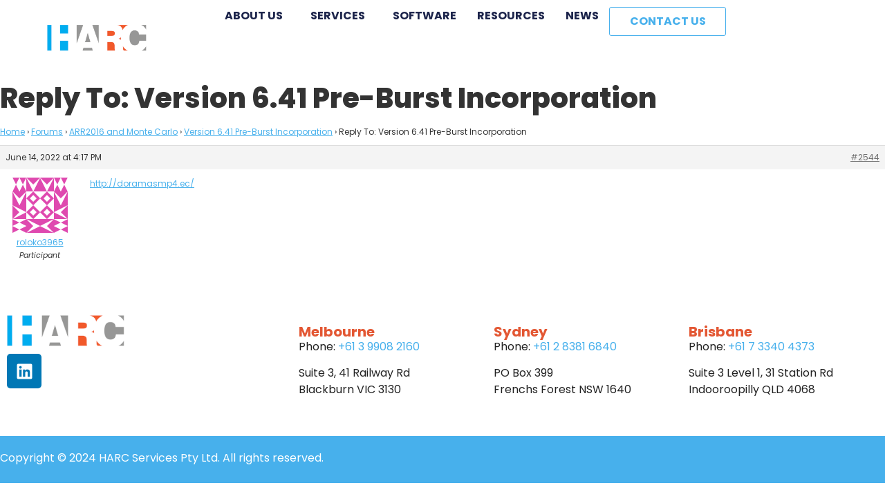

--- FILE ---
content_type: text/html; charset=UTF-8
request_url: https://harc.com.au/forums/reply/2544/
body_size: 13612
content:
<!doctype html>
<html lang="en-AU">
<head>
	<meta charset="UTF-8">
	<meta name="viewport" content="width=device-width, initial-scale=1">
	<link rel="profile" href="https://gmpg.org/xfn/11">
	<script data-cfasync="false" data-no-defer="1" data-no-minify="1" data-no-optimize="1">var ewww_webp_supported=!1;function check_webp_feature(A,e){var w;e=void 0!==e?e:function(){},ewww_webp_supported?e(ewww_webp_supported):((w=new Image).onload=function(){ewww_webp_supported=0<w.width&&0<w.height,e&&e(ewww_webp_supported)},w.onerror=function(){e&&e(!1)},w.src="data:image/webp;base64,"+{alpha:"UklGRkoAAABXRUJQVlA4WAoAAAAQAAAAAAAAAAAAQUxQSAwAAAARBxAR/Q9ERP8DAABWUDggGAAAABQBAJ0BKgEAAQAAAP4AAA3AAP7mtQAAAA=="}[A])}check_webp_feature("alpha");</script><script data-cfasync="false" data-no-defer="1" data-no-minify="1" data-no-optimize="1">var Arrive=function(c,w){"use strict";if(c.MutationObserver&&"undefined"!=typeof HTMLElement){var r,a=0,u=(r=HTMLElement.prototype.matches||HTMLElement.prototype.webkitMatchesSelector||HTMLElement.prototype.mozMatchesSelector||HTMLElement.prototype.msMatchesSelector,{matchesSelector:function(e,t){return e instanceof HTMLElement&&r.call(e,t)},addMethod:function(e,t,r){var a=e[t];e[t]=function(){return r.length==arguments.length?r.apply(this,arguments):"function"==typeof a?a.apply(this,arguments):void 0}},callCallbacks:function(e,t){t&&t.options.onceOnly&&1==t.firedElems.length&&(e=[e[0]]);for(var r,a=0;r=e[a];a++)r&&r.callback&&r.callback.call(r.elem,r.elem);t&&t.options.onceOnly&&1==t.firedElems.length&&t.me.unbindEventWithSelectorAndCallback.call(t.target,t.selector,t.callback)},checkChildNodesRecursively:function(e,t,r,a){for(var i,n=0;i=e[n];n++)r(i,t,a)&&a.push({callback:t.callback,elem:i}),0<i.childNodes.length&&u.checkChildNodesRecursively(i.childNodes,t,r,a)},mergeArrays:function(e,t){var r,a={};for(r in e)e.hasOwnProperty(r)&&(a[r]=e[r]);for(r in t)t.hasOwnProperty(r)&&(a[r]=t[r]);return a},toElementsArray:function(e){return e=void 0!==e&&("number"!=typeof e.length||e===c)?[e]:e}}),e=(l.prototype.addEvent=function(e,t,r,a){a={target:e,selector:t,options:r,callback:a,firedElems:[]};return this._beforeAdding&&this._beforeAdding(a),this._eventsBucket.push(a),a},l.prototype.removeEvent=function(e){for(var t,r=this._eventsBucket.length-1;t=this._eventsBucket[r];r--)e(t)&&(this._beforeRemoving&&this._beforeRemoving(t),(t=this._eventsBucket.splice(r,1))&&t.length&&(t[0].callback=null))},l.prototype.beforeAdding=function(e){this._beforeAdding=e},l.prototype.beforeRemoving=function(e){this._beforeRemoving=e},l),t=function(i,n){var o=new e,l=this,s={fireOnAttributesModification:!1};return o.beforeAdding(function(t){var e=t.target;e!==c.document&&e!==c||(e=document.getElementsByTagName("html")[0]);var r=new MutationObserver(function(e){n.call(this,e,t)}),a=i(t.options);r.observe(e,a),t.observer=r,t.me=l}),o.beforeRemoving(function(e){e.observer.disconnect()}),this.bindEvent=function(e,t,r){t=u.mergeArrays(s,t);for(var a=u.toElementsArray(this),i=0;i<a.length;i++)o.addEvent(a[i],e,t,r)},this.unbindEvent=function(){var r=u.toElementsArray(this);o.removeEvent(function(e){for(var t=0;t<r.length;t++)if(this===w||e.target===r[t])return!0;return!1})},this.unbindEventWithSelectorOrCallback=function(r){var a=u.toElementsArray(this),i=r,e="function"==typeof r?function(e){for(var t=0;t<a.length;t++)if((this===w||e.target===a[t])&&e.callback===i)return!0;return!1}:function(e){for(var t=0;t<a.length;t++)if((this===w||e.target===a[t])&&e.selector===r)return!0;return!1};o.removeEvent(e)},this.unbindEventWithSelectorAndCallback=function(r,a){var i=u.toElementsArray(this);o.removeEvent(function(e){for(var t=0;t<i.length;t++)if((this===w||e.target===i[t])&&e.selector===r&&e.callback===a)return!0;return!1})},this},i=new function(){var s={fireOnAttributesModification:!1,onceOnly:!1,existing:!1};function n(e,t,r){return!(!u.matchesSelector(e,t.selector)||(e._id===w&&(e._id=a++),-1!=t.firedElems.indexOf(e._id)))&&(t.firedElems.push(e._id),!0)}var c=(i=new t(function(e){var t={attributes:!1,childList:!0,subtree:!0};return e.fireOnAttributesModification&&(t.attributes=!0),t},function(e,i){e.forEach(function(e){var t=e.addedNodes,r=e.target,a=[];null!==t&&0<t.length?u.checkChildNodesRecursively(t,i,n,a):"attributes"===e.type&&n(r,i)&&a.push({callback:i.callback,elem:r}),u.callCallbacks(a,i)})})).bindEvent;return i.bindEvent=function(e,t,r){t=void 0===r?(r=t,s):u.mergeArrays(s,t);var a=u.toElementsArray(this);if(t.existing){for(var i=[],n=0;n<a.length;n++)for(var o=a[n].querySelectorAll(e),l=0;l<o.length;l++)i.push({callback:r,elem:o[l]});if(t.onceOnly&&i.length)return r.call(i[0].elem,i[0].elem);setTimeout(u.callCallbacks,1,i)}c.call(this,e,t,r)},i},o=new function(){var a={};function i(e,t){return u.matchesSelector(e,t.selector)}var n=(o=new t(function(){return{childList:!0,subtree:!0}},function(e,r){e.forEach(function(e){var t=e.removedNodes,e=[];null!==t&&0<t.length&&u.checkChildNodesRecursively(t,r,i,e),u.callCallbacks(e,r)})})).bindEvent;return o.bindEvent=function(e,t,r){t=void 0===r?(r=t,a):u.mergeArrays(a,t),n.call(this,e,t,r)},o};d(HTMLElement.prototype),d(NodeList.prototype),d(HTMLCollection.prototype),d(HTMLDocument.prototype),d(Window.prototype);var n={};return s(i,n,"unbindAllArrive"),s(o,n,"unbindAllLeave"),n}function l(){this._eventsBucket=[],this._beforeAdding=null,this._beforeRemoving=null}function s(e,t,r){u.addMethod(t,r,e.unbindEvent),u.addMethod(t,r,e.unbindEventWithSelectorOrCallback),u.addMethod(t,r,e.unbindEventWithSelectorAndCallback)}function d(e){e.arrive=i.bindEvent,s(i,e,"unbindArrive"),e.leave=o.bindEvent,s(o,e,"unbindLeave")}}(window,void 0),ewww_webp_supported=!1;function check_webp_feature(e,t){var r;ewww_webp_supported?t(ewww_webp_supported):((r=new Image).onload=function(){ewww_webp_supported=0<r.width&&0<r.height,t(ewww_webp_supported)},r.onerror=function(){t(!1)},r.src="data:image/webp;base64,"+{alpha:"UklGRkoAAABXRUJQVlA4WAoAAAAQAAAAAAAAAAAAQUxQSAwAAAARBxAR/Q9ERP8DAABWUDggGAAAABQBAJ0BKgEAAQAAAP4AAA3AAP7mtQAAAA==",animation:"UklGRlIAAABXRUJQVlA4WAoAAAASAAAAAAAAAAAAQU5JTQYAAAD/////AABBTk1GJgAAAAAAAAAAAAAAAAAAAGQAAABWUDhMDQAAAC8AAAAQBxAREYiI/gcA"}[e])}function ewwwLoadImages(e){if(e){for(var t=document.querySelectorAll(".batch-image img, .image-wrapper a, .ngg-pro-masonry-item a, .ngg-galleria-offscreen-seo-wrapper a"),r=0,a=t.length;r<a;r++)ewwwAttr(t[r],"data-src",t[r].getAttribute("data-webp")),ewwwAttr(t[r],"data-thumbnail",t[r].getAttribute("data-webp-thumbnail"));for(var i=document.querySelectorAll("div.woocommerce-product-gallery__image"),r=0,a=i.length;r<a;r++)ewwwAttr(i[r],"data-thumb",i[r].getAttribute("data-webp-thumb"))}for(var n=document.querySelectorAll("video"),r=0,a=n.length;r<a;r++)ewwwAttr(n[r],"poster",e?n[r].getAttribute("data-poster-webp"):n[r].getAttribute("data-poster-image"));for(var o,l=document.querySelectorAll("img.ewww_webp_lazy_load"),r=0,a=l.length;r<a;r++)e&&(ewwwAttr(l[r],"data-lazy-srcset",l[r].getAttribute("data-lazy-srcset-webp")),ewwwAttr(l[r],"data-srcset",l[r].getAttribute("data-srcset-webp")),ewwwAttr(l[r],"data-lazy-src",l[r].getAttribute("data-lazy-src-webp")),ewwwAttr(l[r],"data-src",l[r].getAttribute("data-src-webp")),ewwwAttr(l[r],"data-orig-file",l[r].getAttribute("data-webp-orig-file")),ewwwAttr(l[r],"data-medium-file",l[r].getAttribute("data-webp-medium-file")),ewwwAttr(l[r],"data-large-file",l[r].getAttribute("data-webp-large-file")),null!=(o=l[r].getAttribute("srcset"))&&!1!==o&&o.includes("R0lGOD")&&ewwwAttr(l[r],"src",l[r].getAttribute("data-lazy-src-webp"))),l[r].className=l[r].className.replace(/\bewww_webp_lazy_load\b/,"");for(var s=document.querySelectorAll(".ewww_webp"),r=0,a=s.length;r<a;r++)e?(ewwwAttr(s[r],"srcset",s[r].getAttribute("data-srcset-webp")),ewwwAttr(s[r],"src",s[r].getAttribute("data-src-webp")),ewwwAttr(s[r],"data-orig-file",s[r].getAttribute("data-webp-orig-file")),ewwwAttr(s[r],"data-medium-file",s[r].getAttribute("data-webp-medium-file")),ewwwAttr(s[r],"data-large-file",s[r].getAttribute("data-webp-large-file")),ewwwAttr(s[r],"data-large_image",s[r].getAttribute("data-webp-large_image")),ewwwAttr(s[r],"data-src",s[r].getAttribute("data-webp-src"))):(ewwwAttr(s[r],"srcset",s[r].getAttribute("data-srcset-img")),ewwwAttr(s[r],"src",s[r].getAttribute("data-src-img"))),s[r].className=s[r].className.replace(/\bewww_webp\b/,"ewww_webp_loaded");window.jQuery&&jQuery.fn.isotope&&jQuery.fn.imagesLoaded&&(jQuery(".fusion-posts-container-infinite").imagesLoaded(function(){jQuery(".fusion-posts-container-infinite").hasClass("isotope")&&jQuery(".fusion-posts-container-infinite").isotope()}),jQuery(".fusion-portfolio:not(.fusion-recent-works) .fusion-portfolio-wrapper").imagesLoaded(function(){jQuery(".fusion-portfolio:not(.fusion-recent-works) .fusion-portfolio-wrapper").isotope()}))}function ewwwWebPInit(e){ewwwLoadImages(e),ewwwNggLoadGalleries(e),document.arrive(".ewww_webp",function(){ewwwLoadImages(e)}),document.arrive(".ewww_webp_lazy_load",function(){ewwwLoadImages(e)}),document.arrive("videos",function(){ewwwLoadImages(e)}),"loading"==document.readyState?document.addEventListener("DOMContentLoaded",ewwwJSONParserInit):("undefined"!=typeof galleries&&ewwwNggParseGalleries(e),ewwwWooParseVariations(e))}function ewwwAttr(e,t,r){null!=r&&!1!==r&&e.setAttribute(t,r)}function ewwwJSONParserInit(){"undefined"!=typeof galleries&&check_webp_feature("alpha",ewwwNggParseGalleries),check_webp_feature("alpha",ewwwWooParseVariations)}function ewwwWooParseVariations(e){if(e)for(var t=document.querySelectorAll("form.variations_form"),r=0,a=t.length;r<a;r++){var i=t[r].getAttribute("data-product_variations"),n=!1;try{for(var o in i=JSON.parse(i))void 0!==i[o]&&void 0!==i[o].image&&(void 0!==i[o].image.src_webp&&(i[o].image.src=i[o].image.src_webp,n=!0),void 0!==i[o].image.srcset_webp&&(i[o].image.srcset=i[o].image.srcset_webp,n=!0),void 0!==i[o].image.full_src_webp&&(i[o].image.full_src=i[o].image.full_src_webp,n=!0),void 0!==i[o].image.gallery_thumbnail_src_webp&&(i[o].image.gallery_thumbnail_src=i[o].image.gallery_thumbnail_src_webp,n=!0),void 0!==i[o].image.thumb_src_webp&&(i[o].image.thumb_src=i[o].image.thumb_src_webp,n=!0));n&&ewwwAttr(t[r],"data-product_variations",JSON.stringify(i))}catch(e){}}}function ewwwNggParseGalleries(e){if(e)for(var t in galleries){var r=galleries[t];galleries[t].images_list=ewwwNggParseImageList(r.images_list)}}function ewwwNggLoadGalleries(e){e&&document.addEventListener("ngg.galleria.themeadded",function(e,t){window.ngg_galleria._create_backup=window.ngg_galleria.create,window.ngg_galleria.create=function(e,t){var r=$(e).data("id");return galleries["gallery_"+r].images_list=ewwwNggParseImageList(galleries["gallery_"+r].images_list),window.ngg_galleria._create_backup(e,t)}})}function ewwwNggParseImageList(e){for(var t in e){var r=e[t];if(void 0!==r["image-webp"]&&(e[t].image=r["image-webp"],delete e[t]["image-webp"]),void 0!==r["thumb-webp"]&&(e[t].thumb=r["thumb-webp"],delete e[t]["thumb-webp"]),void 0!==r.full_image_webp&&(e[t].full_image=r.full_image_webp,delete e[t].full_image_webp),void 0!==r.srcsets)for(var a in r.srcsets)nggSrcset=r.srcsets[a],void 0!==r.srcsets[a+"-webp"]&&(e[t].srcsets[a]=r.srcsets[a+"-webp"],delete e[t].srcsets[a+"-webp"]);if(void 0!==r.full_srcsets)for(var i in r.full_srcsets)nggFSrcset=r.full_srcsets[i],void 0!==r.full_srcsets[i+"-webp"]&&(e[t].full_srcsets[i]=r.full_srcsets[i+"-webp"],delete e[t].full_srcsets[i+"-webp"])}return e}check_webp_feature("alpha",ewwwWebPInit);</script><title>HARC</title>
<meta name='robots' content='max-image-preview:large' />
	<style>img:is([sizes="auto" i], [sizes^="auto," i]) { contain-intrinsic-size: 3000px 1500px }</style>
	<link rel="alternate" type="application/rss+xml" title="HARC &raquo; Feed" href="https://harc.com.au/feed/" />
<link rel="alternate" type="application/rss+xml" title="HARC &raquo; Comments Feed" href="https://harc.com.au/comments/feed/" />
<link rel='stylesheet' id='acy_front_messages_css-css' href='https://harc.com.au/wp-content/plugins/acymailing/media/css/front/messages.min.css?v=1765081058' media='all' />
<link rel='stylesheet' id='wp-block-library-css' href='https://harc.com.au/wp-includes/css/dist/block-library/style.min.css' media='all' />
<style id='global-styles-inline-css'>
:root{--wp--preset--aspect-ratio--square: 1;--wp--preset--aspect-ratio--4-3: 4/3;--wp--preset--aspect-ratio--3-4: 3/4;--wp--preset--aspect-ratio--3-2: 3/2;--wp--preset--aspect-ratio--2-3: 2/3;--wp--preset--aspect-ratio--16-9: 16/9;--wp--preset--aspect-ratio--9-16: 9/16;--wp--preset--color--black: #000000;--wp--preset--color--cyan-bluish-gray: #abb8c3;--wp--preset--color--white: #ffffff;--wp--preset--color--pale-pink: #f78da7;--wp--preset--color--vivid-red: #cf2e2e;--wp--preset--color--luminous-vivid-orange: #ff6900;--wp--preset--color--luminous-vivid-amber: #fcb900;--wp--preset--color--light-green-cyan: #7bdcb5;--wp--preset--color--vivid-green-cyan: #00d084;--wp--preset--color--pale-cyan-blue: #8ed1fc;--wp--preset--color--vivid-cyan-blue: #0693e3;--wp--preset--color--vivid-purple: #9b51e0;--wp--preset--gradient--vivid-cyan-blue-to-vivid-purple: linear-gradient(135deg,rgba(6,147,227,1) 0%,rgb(155,81,224) 100%);--wp--preset--gradient--light-green-cyan-to-vivid-green-cyan: linear-gradient(135deg,rgb(122,220,180) 0%,rgb(0,208,130) 100%);--wp--preset--gradient--luminous-vivid-amber-to-luminous-vivid-orange: linear-gradient(135deg,rgba(252,185,0,1) 0%,rgba(255,105,0,1) 100%);--wp--preset--gradient--luminous-vivid-orange-to-vivid-red: linear-gradient(135deg,rgba(255,105,0,1) 0%,rgb(207,46,46) 100%);--wp--preset--gradient--very-light-gray-to-cyan-bluish-gray: linear-gradient(135deg,rgb(238,238,238) 0%,rgb(169,184,195) 100%);--wp--preset--gradient--cool-to-warm-spectrum: linear-gradient(135deg,rgb(74,234,220) 0%,rgb(151,120,209) 20%,rgb(207,42,186) 40%,rgb(238,44,130) 60%,rgb(251,105,98) 80%,rgb(254,248,76) 100%);--wp--preset--gradient--blush-light-purple: linear-gradient(135deg,rgb(255,206,236) 0%,rgb(152,150,240) 100%);--wp--preset--gradient--blush-bordeaux: linear-gradient(135deg,rgb(254,205,165) 0%,rgb(254,45,45) 50%,rgb(107,0,62) 100%);--wp--preset--gradient--luminous-dusk: linear-gradient(135deg,rgb(255,203,112) 0%,rgb(199,81,192) 50%,rgb(65,88,208) 100%);--wp--preset--gradient--pale-ocean: linear-gradient(135deg,rgb(255,245,203) 0%,rgb(182,227,212) 50%,rgb(51,167,181) 100%);--wp--preset--gradient--electric-grass: linear-gradient(135deg,rgb(202,248,128) 0%,rgb(113,206,126) 100%);--wp--preset--gradient--midnight: linear-gradient(135deg,rgb(2,3,129) 0%,rgb(40,116,252) 100%);--wp--preset--font-size--small: 13px;--wp--preset--font-size--medium: 20px;--wp--preset--font-size--large: 36px;--wp--preset--font-size--x-large: 42px;--wp--preset--spacing--20: 0.44rem;--wp--preset--spacing--30: 0.67rem;--wp--preset--spacing--40: 1rem;--wp--preset--spacing--50: 1.5rem;--wp--preset--spacing--60: 2.25rem;--wp--preset--spacing--70: 3.38rem;--wp--preset--spacing--80: 5.06rem;--wp--preset--shadow--natural: 6px 6px 9px rgba(0, 0, 0, 0.2);--wp--preset--shadow--deep: 12px 12px 50px rgba(0, 0, 0, 0.4);--wp--preset--shadow--sharp: 6px 6px 0px rgba(0, 0, 0, 0.2);--wp--preset--shadow--outlined: 6px 6px 0px -3px rgba(255, 255, 255, 1), 6px 6px rgba(0, 0, 0, 1);--wp--preset--shadow--crisp: 6px 6px 0px rgba(0, 0, 0, 1);}:root { --wp--style--global--content-size: 800px;--wp--style--global--wide-size: 1200px; }:where(body) { margin: 0; }.wp-site-blocks > .alignleft { float: left; margin-right: 2em; }.wp-site-blocks > .alignright { float: right; margin-left: 2em; }.wp-site-blocks > .aligncenter { justify-content: center; margin-left: auto; margin-right: auto; }:where(.wp-site-blocks) > * { margin-block-start: 24px; margin-block-end: 0; }:where(.wp-site-blocks) > :first-child { margin-block-start: 0; }:where(.wp-site-blocks) > :last-child { margin-block-end: 0; }:root { --wp--style--block-gap: 24px; }:root :where(.is-layout-flow) > :first-child{margin-block-start: 0;}:root :where(.is-layout-flow) > :last-child{margin-block-end: 0;}:root :where(.is-layout-flow) > *{margin-block-start: 24px;margin-block-end: 0;}:root :where(.is-layout-constrained) > :first-child{margin-block-start: 0;}:root :where(.is-layout-constrained) > :last-child{margin-block-end: 0;}:root :where(.is-layout-constrained) > *{margin-block-start: 24px;margin-block-end: 0;}:root :where(.is-layout-flex){gap: 24px;}:root :where(.is-layout-grid){gap: 24px;}.is-layout-flow > .alignleft{float: left;margin-inline-start: 0;margin-inline-end: 2em;}.is-layout-flow > .alignright{float: right;margin-inline-start: 2em;margin-inline-end: 0;}.is-layout-flow > .aligncenter{margin-left: auto !important;margin-right: auto !important;}.is-layout-constrained > .alignleft{float: left;margin-inline-start: 0;margin-inline-end: 2em;}.is-layout-constrained > .alignright{float: right;margin-inline-start: 2em;margin-inline-end: 0;}.is-layout-constrained > .aligncenter{margin-left: auto !important;margin-right: auto !important;}.is-layout-constrained > :where(:not(.alignleft):not(.alignright):not(.alignfull)){max-width: var(--wp--style--global--content-size);margin-left: auto !important;margin-right: auto !important;}.is-layout-constrained > .alignwide{max-width: var(--wp--style--global--wide-size);}body .is-layout-flex{display: flex;}.is-layout-flex{flex-wrap: wrap;align-items: center;}.is-layout-flex > :is(*, div){margin: 0;}body .is-layout-grid{display: grid;}.is-layout-grid > :is(*, div){margin: 0;}body{padding-top: 0px;padding-right: 0px;padding-bottom: 0px;padding-left: 0px;}a:where(:not(.wp-element-button)){text-decoration: underline;}:root :where(.wp-element-button, .wp-block-button__link){background-color: #32373c;border-width: 0;color: #fff;font-family: inherit;font-size: inherit;line-height: inherit;padding: calc(0.667em + 2px) calc(1.333em + 2px);text-decoration: none;}.has-black-color{color: var(--wp--preset--color--black) !important;}.has-cyan-bluish-gray-color{color: var(--wp--preset--color--cyan-bluish-gray) !important;}.has-white-color{color: var(--wp--preset--color--white) !important;}.has-pale-pink-color{color: var(--wp--preset--color--pale-pink) !important;}.has-vivid-red-color{color: var(--wp--preset--color--vivid-red) !important;}.has-luminous-vivid-orange-color{color: var(--wp--preset--color--luminous-vivid-orange) !important;}.has-luminous-vivid-amber-color{color: var(--wp--preset--color--luminous-vivid-amber) !important;}.has-light-green-cyan-color{color: var(--wp--preset--color--light-green-cyan) !important;}.has-vivid-green-cyan-color{color: var(--wp--preset--color--vivid-green-cyan) !important;}.has-pale-cyan-blue-color{color: var(--wp--preset--color--pale-cyan-blue) !important;}.has-vivid-cyan-blue-color{color: var(--wp--preset--color--vivid-cyan-blue) !important;}.has-vivid-purple-color{color: var(--wp--preset--color--vivid-purple) !important;}.has-black-background-color{background-color: var(--wp--preset--color--black) !important;}.has-cyan-bluish-gray-background-color{background-color: var(--wp--preset--color--cyan-bluish-gray) !important;}.has-white-background-color{background-color: var(--wp--preset--color--white) !important;}.has-pale-pink-background-color{background-color: var(--wp--preset--color--pale-pink) !important;}.has-vivid-red-background-color{background-color: var(--wp--preset--color--vivid-red) !important;}.has-luminous-vivid-orange-background-color{background-color: var(--wp--preset--color--luminous-vivid-orange) !important;}.has-luminous-vivid-amber-background-color{background-color: var(--wp--preset--color--luminous-vivid-amber) !important;}.has-light-green-cyan-background-color{background-color: var(--wp--preset--color--light-green-cyan) !important;}.has-vivid-green-cyan-background-color{background-color: var(--wp--preset--color--vivid-green-cyan) !important;}.has-pale-cyan-blue-background-color{background-color: var(--wp--preset--color--pale-cyan-blue) !important;}.has-vivid-cyan-blue-background-color{background-color: var(--wp--preset--color--vivid-cyan-blue) !important;}.has-vivid-purple-background-color{background-color: var(--wp--preset--color--vivid-purple) !important;}.has-black-border-color{border-color: var(--wp--preset--color--black) !important;}.has-cyan-bluish-gray-border-color{border-color: var(--wp--preset--color--cyan-bluish-gray) !important;}.has-white-border-color{border-color: var(--wp--preset--color--white) !important;}.has-pale-pink-border-color{border-color: var(--wp--preset--color--pale-pink) !important;}.has-vivid-red-border-color{border-color: var(--wp--preset--color--vivid-red) !important;}.has-luminous-vivid-orange-border-color{border-color: var(--wp--preset--color--luminous-vivid-orange) !important;}.has-luminous-vivid-amber-border-color{border-color: var(--wp--preset--color--luminous-vivid-amber) !important;}.has-light-green-cyan-border-color{border-color: var(--wp--preset--color--light-green-cyan) !important;}.has-vivid-green-cyan-border-color{border-color: var(--wp--preset--color--vivid-green-cyan) !important;}.has-pale-cyan-blue-border-color{border-color: var(--wp--preset--color--pale-cyan-blue) !important;}.has-vivid-cyan-blue-border-color{border-color: var(--wp--preset--color--vivid-cyan-blue) !important;}.has-vivid-purple-border-color{border-color: var(--wp--preset--color--vivid-purple) !important;}.has-vivid-cyan-blue-to-vivid-purple-gradient-background{background: var(--wp--preset--gradient--vivid-cyan-blue-to-vivid-purple) !important;}.has-light-green-cyan-to-vivid-green-cyan-gradient-background{background: var(--wp--preset--gradient--light-green-cyan-to-vivid-green-cyan) !important;}.has-luminous-vivid-amber-to-luminous-vivid-orange-gradient-background{background: var(--wp--preset--gradient--luminous-vivid-amber-to-luminous-vivid-orange) !important;}.has-luminous-vivid-orange-to-vivid-red-gradient-background{background: var(--wp--preset--gradient--luminous-vivid-orange-to-vivid-red) !important;}.has-very-light-gray-to-cyan-bluish-gray-gradient-background{background: var(--wp--preset--gradient--very-light-gray-to-cyan-bluish-gray) !important;}.has-cool-to-warm-spectrum-gradient-background{background: var(--wp--preset--gradient--cool-to-warm-spectrum) !important;}.has-blush-light-purple-gradient-background{background: var(--wp--preset--gradient--blush-light-purple) !important;}.has-blush-bordeaux-gradient-background{background: var(--wp--preset--gradient--blush-bordeaux) !important;}.has-luminous-dusk-gradient-background{background: var(--wp--preset--gradient--luminous-dusk) !important;}.has-pale-ocean-gradient-background{background: var(--wp--preset--gradient--pale-ocean) !important;}.has-electric-grass-gradient-background{background: var(--wp--preset--gradient--electric-grass) !important;}.has-midnight-gradient-background{background: var(--wp--preset--gradient--midnight) !important;}.has-small-font-size{font-size: var(--wp--preset--font-size--small) !important;}.has-medium-font-size{font-size: var(--wp--preset--font-size--medium) !important;}.has-large-font-size{font-size: var(--wp--preset--font-size--large) !important;}.has-x-large-font-size{font-size: var(--wp--preset--font-size--x-large) !important;}
:root :where(.wp-block-pullquote){font-size: 1.5em;line-height: 1.6;}
</style>
<link rel='stylesheet' id='bbp-default-css' href='https://harc.com.au/wp-content/plugins/bbpress/templates/default/css/bbpress.min.css' media='all' />
<link rel='stylesheet' id='hello-elementor-css' href='https://harc.com.au/wp-content/themes/hello-elementor/assets/css/reset.css' media='all' />
<link rel='stylesheet' id='hello-elementor-theme-style-css' href='https://harc.com.au/wp-content/themes/hello-elementor/assets/css/theme.css' media='all' />
<link rel='stylesheet' id='hello-elementor-header-footer-css' href='https://harc.com.au/wp-content/themes/hello-elementor/assets/css/header-footer.css' media='all' />
<link rel='stylesheet' id='elementor-frontend-css' href='https://harc.com.au/wp-content/uploads/elementor/css/custom-frontend.min.css' media='all' />
<link rel='stylesheet' id='elementor-post-3200-css' href='https://harc.com.au/wp-content/uploads/elementor/css/post-3200.css' media='all' />
<link rel='stylesheet' id='gdatt-attachments-css' href='https://harc.com.au/wp-content/plugins/gd-bbpress-attachments/css/front.min.css' media='all' />
<link rel='stylesheet' id='widget-image-css' href='https://harc.com.au/wp-content/plugins/elementor/assets/css/widget-image.min.css' media='all' />
<link rel='stylesheet' id='widget-nav-menu-css' href='https://harc.com.au/wp-content/uploads/elementor/css/custom-pro-widget-nav-menu.min.css' media='all' />
<link rel='stylesheet' id='e-sticky-css' href='https://harc.com.au/wp-content/plugins/elementor-pro/assets/css/modules/sticky.min.css' media='all' />
<link rel='stylesheet' id='widget-social-icons-css' href='https://harc.com.au/wp-content/plugins/elementor/assets/css/widget-social-icons.min.css' media='all' />
<link rel='stylesheet' id='e-apple-webkit-css' href='https://harc.com.au/wp-content/uploads/elementor/css/custom-apple-webkit.min.css' media='all' />
<link rel='stylesheet' id='widget-heading-css' href='https://harc.com.au/wp-content/plugins/elementor/assets/css/widget-heading.min.css' media='all' />
<link rel='stylesheet' id='elementor-post-3210-css' href='https://harc.com.au/wp-content/uploads/elementor/css/post-3210.css' media='all' />
<link rel='stylesheet' id='elementor-post-3214-css' href='https://harc.com.au/wp-content/uploads/elementor/css/post-3214.css' media='all' />
<link rel='stylesheet' id='style1-css' href='https://harc.com.au/wp-content/plugins/harccustom/harc.css' media='all' />
<link rel='stylesheet' id='elementor-gf-local-poppins-css' href='https://harc.com.au/wp-content/uploads/elementor/google-fonts/css/poppins.css' media='all' />
<script id="acy_front_messages_js-js-before">
var ACYM_AJAX_START = "https://harc.com.au/wp-admin/admin-ajax.php";
            var ACYM_AJAX_PARAMS = "?action=acymailing_router&noheader=1&nocache=1769782316";
            var ACYM_AJAX = ACYM_AJAX_START + ACYM_AJAX_PARAMS;
</script>
<script src="https://harc.com.au/wp-content/plugins/acymailing/media/js/front/messages.min.js?v=1765081058" id="acy_front_messages_js-js"></script>
<script src="https://harc.com.au/wp-includes/js/jquery/jquery.min.js" id="jquery-core-js"></script>
<link rel="https://api.w.org/" href="https://harc.com.au/wp-json/" /><link rel="EditURI" type="application/rsd+xml" title="RSD" href="https://harc.com.au/xmlrpc.php?rsd" />
<link rel="canonical" href="https://harc.com.au/forums/reply/2544/" />
<link rel='shortlink' href='https://harc.com.au/?p=2544' />
<link rel="alternate" title="oEmbed (JSON)" type="application/json+oembed" href="https://harc.com.au/wp-json/oembed/1.0/embed?url=https%3A%2F%2Fharc.com.au%2Fforums%2Freply%2F2544%2F" />
<link rel="alternate" title="oEmbed (XML)" type="text/xml+oembed" href="https://harc.com.au/wp-json/oembed/1.0/embed?url=https%3A%2F%2Fharc.com.au%2Fforums%2Freply%2F2544%2F&#038;format=xml" />
<!-- Google Tag Manager -->
<script>(function(w,d,s,l,i){w[l]=w[l]||[];w[l].push({'gtm.start':
new Date().getTime(),event:'gtm.js'});var f=d.getElementsByTagName(s)[0],
j=d.createElement(s),dl=l!='dataLayer'?'&l='+l:'';j.async=true;j.src=
'https://www.googletagmanager.com/gtm.js?id='+i+dl;f.parentNode.insertBefore(j,f);
})(window,document,'script','dataLayer','GTM-M3DPQCVQ');</script>
<!-- End Google Tag Manager -->

<link rel="apple-touch-icon" sizes="180x180" href="/apple-touch-icon.png">
<link rel="icon" type="image/png" sizes="32x32" href="/favicon-32x32.png">
<link rel="icon" type="image/png" sizes="16x16" href="/favicon-16x16.png">
<link rel="manifest" href="/site.webmanifest">
			<style>
				.e-con.e-parent:nth-of-type(n+4):not(.e-lazyloaded):not(.e-no-lazyload),
				.e-con.e-parent:nth-of-type(n+4):not(.e-lazyloaded):not(.e-no-lazyload) * {
					background-image: none !important;
				}
				@media screen and (max-height: 1024px) {
					.e-con.e-parent:nth-of-type(n+3):not(.e-lazyloaded):not(.e-no-lazyload),
					.e-con.e-parent:nth-of-type(n+3):not(.e-lazyloaded):not(.e-no-lazyload) * {
						background-image: none !important;
					}
				}
				@media screen and (max-height: 640px) {
					.e-con.e-parent:nth-of-type(n+2):not(.e-lazyloaded):not(.e-no-lazyload),
					.e-con.e-parent:nth-of-type(n+2):not(.e-lazyloaded):not(.e-no-lazyload) * {
						background-image: none !important;
					}
				}
			</style>
			<noscript><style>.lazyload[data-src]{display:none !important;}</style></noscript><style>.lazyload{background-image:none !important;}.lazyload:before{background-image:none !important;}</style><style>.wp-block-gallery.is-cropped .blocks-gallery-item picture{height:100%;width:100%;}</style></head>
<body class="reply bbpress bbp-no-js wp-singular reply-template-default single single-reply postid-2544 wp-custom-logo wp-embed-responsive wp-theme-hello-elementor hello-elementor-default elementor-default elementor-kit-3200">


<script type="text/javascript" id="bbp-swap-no-js-body-class">
	document.body.className = document.body.className.replace( 'bbp-no-js', 'bbp-js' );
</script>

<!-- Google Tag Manager (noscript) -->
<noscript><iframe src="https://www.googletagmanager.com/ns.html?id=GTM-M3DPQCVQ"
height="0" width="0" style="display:none;visibility:hidden"></iframe></noscript>
<!-- End Google Tag Manager (noscript) -->

<a class="skip-link screen-reader-text" href="#content">Skip to content</a>

		<header data-elementor-type="header" data-elementor-id="3210" class="elementor elementor-3210 elementor-location-header" data-elementor-post-type="elementor_library">
			<div class="elementor-element elementor-element-31d6e615 e-flex e-con-boxed e-con e-parent" data-id="31d6e615" data-element_type="container" data-settings="{&quot;background_background&quot;:&quot;classic&quot;,&quot;sticky&quot;:&quot;top&quot;,&quot;sticky_on&quot;:[&quot;desktop&quot;,&quot;tablet&quot;,&quot;mobile&quot;],&quot;sticky_offset&quot;:0,&quot;sticky_effects_offset&quot;:0,&quot;sticky_anchor_link_offset&quot;:0}">
					<div class="e-con-inner">
		<div class="elementor-element elementor-element-20c8caa4 e-con-full e-flex e-con e-child" data-id="20c8caa4" data-element_type="container">
				<div class="elementor-element elementor-element-793fc754 elementor-widget elementor-widget-theme-site-logo elementor-widget-image" data-id="793fc754" data-element_type="widget" id="harc_logo" title="HARC" data-widget_type="theme-site-logo.default">
				<div class="elementor-widget-container">
											<a href="https://harc.com.au" alt="HARC" title="HARC">
			<picture><source   type="image/webp" data-srcset="https://harc.com.au/wp-content/uploads/2023/12/harc-logo-1.png.webp"><img width="240" height="150" src="[data-uri]" class="attachment-full size-full wp-image-3222 lazyload" alt="" data-eio="p" data-src="https://harc.com.au/wp-content/uploads/2023/12/harc-logo-1.png" decoding="async" data-eio-rwidth="240" data-eio-rheight="150" /></picture><noscript><img width="240" height="150" src="https://harc.com.au/wp-content/uploads/2023/12/harc-logo-1.png" class="attachment-full size-full wp-image-3222" alt="" data-eio="l" /></noscript>				</a>
											</div>
				</div>
				</div>
		<div class="elementor-element elementor-element-40b7c683 e-con-full e-flex e-con e-child" data-id="40b7c683" data-element_type="container">
				<div class="elementor-element elementor-element-3a1b098b elementor-nav-menu--stretch elementor-nav-menu__align-end elementor-nav-menu--dropdown-tablet elementor-nav-menu__text-align-aside elementor-nav-menu--toggle elementor-nav-menu--burger elementor-widget elementor-widget-nav-menu" data-id="3a1b098b" data-element_type="widget" data-settings="{&quot;full_width&quot;:&quot;stretch&quot;,&quot;submenu_icon&quot;:{&quot;value&quot;:&quot;&lt;i aria-hidden=\&quot;true\&quot; class=\&quot;\&quot;&gt;&lt;\/i&gt;&quot;,&quot;library&quot;:&quot;&quot;},&quot;layout&quot;:&quot;horizontal&quot;,&quot;toggle&quot;:&quot;burger&quot;}" data-widget_type="nav-menu.default">
				<div class="elementor-widget-container">
								<nav aria-label="Menu" class="elementor-nav-menu--main elementor-nav-menu__container elementor-nav-menu--layout-horizontal e--pointer-none">
				<ul id="menu-1-3a1b098b" class="elementor-nav-menu"><li class="menu-item menu-item-type-post_type menu-item-object-page menu-item-has-children menu-item-3690"><a href="https://harc.com.au/team/" class="elementor-item">About Us</a>
<ul class="sub-menu elementor-nav-menu--dropdown">
	<li class="menu-item menu-item-type-post_type menu-item-object-page menu-item-22"><a href="https://harc.com.au/team/" class="elementor-sub-item">Our Team</a></li>
	<li class="menu-item menu-item-type-post_type menu-item-object-page menu-item-490"><a href="https://harc.com.au/about-us/our-vision/" class="elementor-sub-item">Our Vision</a></li>
	<li class="menu-item menu-item-type-post_type menu-item-object-page menu-item-477"><a href="https://harc.com.au/about-us/join-us/" class="elementor-sub-item">Join us</a></li>
	<li class="menu-item menu-item-type-post_type menu-item-object-page menu-item-3775"><a href="https://harc.com.au/csr/" class="elementor-sub-item">Corporate Social Responsibility</a></li>
	<li class="menu-item menu-item-type-post_type menu-item-object-page menu-item-3774"><a href="https://harc.com.au/diversity-and-inclusion/" class="elementor-sub-item">Diversity and Inclusion</a></li>
</ul>
</li>
<li class="menu-item menu-item-type-post_type menu-item-object-page menu-item-has-children menu-item-3322"><a href="https://harc.com.au/our-work/" class="elementor-item">Services</a>
<ul class="sub-menu elementor-nav-menu--dropdown">
	<li class="menu-item menu-item-type-post_type menu-item-object-page menu-item-3241"><a href="https://harc.com.au/our-work/dam-safety/" class="elementor-sub-item">Dam Safety</a></li>
	<li class="menu-item menu-item-type-post_type menu-item-object-page menu-item-3250"><a href="https://harc.com.au/our-work/floodplain-management/" class="elementor-sub-item">Floodplain Management</a></li>
	<li class="menu-item menu-item-type-post_type menu-item-object-page menu-item-3248"><a href="https://harc.com.au/our-work/water-resources/" class="elementor-sub-item">Water Resources</a></li>
	<li class="menu-item menu-item-type-post_type menu-item-object-page menu-item-3368"><a href="https://harc.com.au/our-work/our-projects/" class="elementor-sub-item">Projects</a></li>
	<li class="menu-item menu-item-type-post_type menu-item-object-page menu-item-622"><a href="https://harc.com.au/our-work/project-map/" class="elementor-sub-item">Project map</a></li>
</ul>
</li>
<li class="menu-item menu-item-type-post_type menu-item-object-page menu-item-660"><a href="https://harc.com.au/software-portal/" class="elementor-item">Software</a></li>
<li class="menu-item menu-item-type-post_type menu-item-object-page menu-item-4293"><a href="https://harc.com.au/resources/" class="elementor-item">Resources</a></li>
<li class="menu-item menu-item-type-post_type menu-item-object-page menu-item-4002"><a href="https://harc.com.au/news/" class="elementor-item">News</a></li>
<li class="menu-item menu-item-type-post_type menu-item-object-page menu-item-18"><a href="https://harc.com.au/contact-us/" class="elementor-item">Contact us</a></li>
</ul>			</nav>
					<div class="elementor-menu-toggle" role="button" tabindex="0" aria-label="Menu Toggle" aria-expanded="false">
			<svg aria-hidden="true" role="presentation" class="elementor-menu-toggle__icon--open e-font-icon-svg e-eicon-menu-bar" viewBox="0 0 1000 1000" xmlns="http://www.w3.org/2000/svg"><path d="M104 333H896C929 333 958 304 958 271S929 208 896 208H104C71 208 42 237 42 271S71 333 104 333ZM104 583H896C929 583 958 554 958 521S929 458 896 458H104C71 458 42 487 42 521S71 583 104 583ZM104 833H896C929 833 958 804 958 771S929 708 896 708H104C71 708 42 737 42 771S71 833 104 833Z"></path></svg><svg aria-hidden="true" role="presentation" class="elementor-menu-toggle__icon--close e-font-icon-svg e-eicon-close" viewBox="0 0 1000 1000" xmlns="http://www.w3.org/2000/svg"><path d="M742 167L500 408 258 167C246 154 233 150 217 150 196 150 179 158 167 167 154 179 150 196 150 212 150 229 154 242 171 254L408 500 167 742C138 771 138 800 167 829 196 858 225 858 254 829L496 587 738 829C750 842 767 846 783 846 800 846 817 842 829 829 842 817 846 804 846 783 846 767 842 750 829 737L588 500 833 258C863 229 863 200 833 171 804 137 775 137 742 167Z"></path></svg>		</div>
					<nav class="elementor-nav-menu--dropdown elementor-nav-menu__container" aria-hidden="true">
				<ul id="menu-2-3a1b098b" class="elementor-nav-menu"><li class="menu-item menu-item-type-post_type menu-item-object-page menu-item-has-children menu-item-3690"><a href="https://harc.com.au/team/" class="elementor-item" tabindex="-1">About Us</a>
<ul class="sub-menu elementor-nav-menu--dropdown">
	<li class="menu-item menu-item-type-post_type menu-item-object-page menu-item-22"><a href="https://harc.com.au/team/" class="elementor-sub-item" tabindex="-1">Our Team</a></li>
	<li class="menu-item menu-item-type-post_type menu-item-object-page menu-item-490"><a href="https://harc.com.au/about-us/our-vision/" class="elementor-sub-item" tabindex="-1">Our Vision</a></li>
	<li class="menu-item menu-item-type-post_type menu-item-object-page menu-item-477"><a href="https://harc.com.au/about-us/join-us/" class="elementor-sub-item" tabindex="-1">Join us</a></li>
	<li class="menu-item menu-item-type-post_type menu-item-object-page menu-item-3775"><a href="https://harc.com.au/csr/" class="elementor-sub-item" tabindex="-1">Corporate Social Responsibility</a></li>
	<li class="menu-item menu-item-type-post_type menu-item-object-page menu-item-3774"><a href="https://harc.com.au/diversity-and-inclusion/" class="elementor-sub-item" tabindex="-1">Diversity and Inclusion</a></li>
</ul>
</li>
<li class="menu-item menu-item-type-post_type menu-item-object-page menu-item-has-children menu-item-3322"><a href="https://harc.com.au/our-work/" class="elementor-item" tabindex="-1">Services</a>
<ul class="sub-menu elementor-nav-menu--dropdown">
	<li class="menu-item menu-item-type-post_type menu-item-object-page menu-item-3241"><a href="https://harc.com.au/our-work/dam-safety/" class="elementor-sub-item" tabindex="-1">Dam Safety</a></li>
	<li class="menu-item menu-item-type-post_type menu-item-object-page menu-item-3250"><a href="https://harc.com.au/our-work/floodplain-management/" class="elementor-sub-item" tabindex="-1">Floodplain Management</a></li>
	<li class="menu-item menu-item-type-post_type menu-item-object-page menu-item-3248"><a href="https://harc.com.au/our-work/water-resources/" class="elementor-sub-item" tabindex="-1">Water Resources</a></li>
	<li class="menu-item menu-item-type-post_type menu-item-object-page menu-item-3368"><a href="https://harc.com.au/our-work/our-projects/" class="elementor-sub-item" tabindex="-1">Projects</a></li>
	<li class="menu-item menu-item-type-post_type menu-item-object-page menu-item-622"><a href="https://harc.com.au/our-work/project-map/" class="elementor-sub-item" tabindex="-1">Project map</a></li>
</ul>
</li>
<li class="menu-item menu-item-type-post_type menu-item-object-page menu-item-660"><a href="https://harc.com.au/software-portal/" class="elementor-item" tabindex="-1">Software</a></li>
<li class="menu-item menu-item-type-post_type menu-item-object-page menu-item-4293"><a href="https://harc.com.au/resources/" class="elementor-item" tabindex="-1">Resources</a></li>
<li class="menu-item menu-item-type-post_type menu-item-object-page menu-item-4002"><a href="https://harc.com.au/news/" class="elementor-item" tabindex="-1">News</a></li>
<li class="menu-item menu-item-type-post_type menu-item-object-page menu-item-18"><a href="https://harc.com.au/contact-us/" class="elementor-item" tabindex="-1">Contact us</a></li>
</ul>			</nav>
						</div>
				</div>
				<div class="elementor-element elementor-element-4a2f0777 elementor-align-right elementor-hidden-mobile elementor-widget elementor-widget-button" data-id="4a2f0777" data-element_type="widget" data-widget_type="button.default">
				<div class="elementor-widget-container">
									<div class="elementor-button-wrapper">
					<a class="elementor-button elementor-button-link elementor-size-sm" href="https://harc.com.au/contact-us/">
						<span class="elementor-button-content-wrapper">
									<span class="elementor-button-text">Contact us</span>
					</span>
					</a>
				</div>
								</div>
				</div>
				</div>
					</div>
				</div>
				</header>
		
<main id="content" class="site-main post-2544 reply type-reply status-publish hentry">

			<div class="page-header">
			<h1 class="entry-title">Reply To: Version 6.41 Pre-Burst Incorporation</h1>		</div>
	
	<div class="page-content">
		
<div id="bbpress-forums" class="bbpress-wrapper">

	<div class="bbp-breadcrumb"><p><a href="https://harc.com.au" class="bbp-breadcrumb-home">Home</a> <span class="bbp-breadcrumb-sep">&rsaquo;</span> <a href="https://harc.com.au/forums/" class="bbp-breadcrumb-root">Forums</a> <span class="bbp-breadcrumb-sep">&rsaquo;</span> <a href="https://harc.com.au/forums/forum/arr2016-and-monte-carlo/" class="bbp-breadcrumb-forum">ARR2016 and Monte Carlo</a> <span class="bbp-breadcrumb-sep">&rsaquo;</span> <a href="https://harc.com.au/forums/topic/version-6-41-pre-burst-incorporation/" class="bbp-breadcrumb-topic">Version 6.41 Pre-Burst Incorporation</a> <span class="bbp-breadcrumb-sep">&rsaquo;</span> <span class="bbp-breadcrumb-current">Reply To: Version 6.41 Pre-Burst Incorporation</span></p></div>
	
	
		
<div id="post-2544" class="bbp-reply-header">
	<div class="bbp-meta">
		<span class="bbp-reply-post-date">June 14, 2022 at 4:17 PM</span>

		
		<a href="https://harc.com.au/forums/topic/version-6-41-pre-burst-incorporation/#post-2544" class="bbp-reply-permalink">#2544</a>

		
		<span class="bbp-admin-links"></span>
		
	</div><!-- .bbp-meta -->
</div><!-- #post-2544 -->

<div class="loop-item--1 user-id-21626 bbp-parent-forum-574 bbp-parent-topic-1416 bbp-reply-position-9 even  post-2544 reply type-reply status-publish hentry">
	<div class="bbp-reply-author">

		
		<a href="https://harc.com.au/forums/users/roloko3965/" title="View roloko3965&#039;s profile" class="bbp-author-link"><span  class="bbp-author-avatar"><img alt='' src="[data-uri]"  class="avatar avatar-80 photo lazyload" height='80' width='80' decoding='async' data-src="https://secure.gravatar.com/avatar/b05129c1ebfd68687302893b289cc08ed1bd2508135aea618958b72eb83e5e9b?s=80&d=identicon&r=g" data-srcset="https://secure.gravatar.com/avatar/b05129c1ebfd68687302893b289cc08ed1bd2508135aea618958b72eb83e5e9b?s=160&#038;d=identicon&#038;r=g 2x" data-eio-rwidth="80" data-eio-rheight="80" /><noscript><img alt='' src='https://secure.gravatar.com/avatar/b05129c1ebfd68687302893b289cc08ed1bd2508135aea618958b72eb83e5e9b?s=80&#038;d=identicon&#038;r=g' srcset='https://secure.gravatar.com/avatar/b05129c1ebfd68687302893b289cc08ed1bd2508135aea618958b72eb83e5e9b?s=160&#038;d=identicon&#038;r=g 2x' class='avatar avatar-80 photo' height='80' width='80' decoding='async' data-eio="l" /></noscript></span><span  class="bbp-author-name">roloko3965</span></a><div class="bbp-author-role">Participant</div>
		
		
	</div><!-- .bbp-reply-author -->

	<div class="bbp-reply-content">

		
		<p><a href="http://doramasmp4.ec/" rel="nofollow">http://doramasmp4.ec/</a></p>

		
	</div><!-- .bbp-reply-content -->
</div><!-- .reply -->

	
	
</div>

		
			</div>

	
</main>

			<footer data-elementor-type="footer" data-elementor-id="3214" class="elementor elementor-3214 elementor-location-footer" data-elementor-post-type="elementor_library">
			<div class="elementor-element elementor-element-42d88199 e-flex e-con-boxed e-con e-parent" data-id="42d88199" data-element_type="container">
					<div class="e-con-inner">
		<div class="elementor-element elementor-element-54f22124 e-con-full e-flex e-con e-child" data-id="54f22124" data-element_type="container">
				<div class="elementor-element elementor-element-11057829 elementor-widget elementor-widget-image" data-id="11057829" data-element_type="widget" data-widget_type="image.default">
				<div class="elementor-widget-container">
															<picture><source   type="image/webp" data-srcset="https://harc.com.au/wp-content/uploads/2023/12/harc-logo.png.webp"><img width="240" height="150" src="[data-uri]" class="attachment-full size-full wp-image-3213 lazyload" alt="" data-eio="p" data-src="https://harc.com.au/wp-content/uploads/2023/12/harc-logo.png" decoding="async" data-eio-rwidth="240" data-eio-rheight="150" /></picture><noscript><img width="240" height="150" src="https://harc.com.au/wp-content/uploads/2023/12/harc-logo.png" class="attachment-full size-full wp-image-3213" alt="" data-eio="l" /></noscript>															</div>
				</div>
				<div class="elementor-element elementor-element-7d03af58 e-grid-align-left elementor-shape-rounded elementor-grid-0 elementor-widget elementor-widget-social-icons" data-id="7d03af58" data-element_type="widget" data-widget_type="social-icons.default">
				<div class="elementor-widget-container">
							<div class="elementor-social-icons-wrapper elementor-grid">
							<span class="elementor-grid-item">
					<a class="elementor-icon elementor-social-icon elementor-social-icon-linkedin elementor-repeater-item-721072d" href="https://www.linkedin.com/company/hydrology-and-risk-consulting" target="_blank">
						<span class="elementor-screen-only">Linkedin</span>
						<svg aria-hidden="true" class="e-font-icon-svg e-fab-linkedin" viewBox="0 0 448 512" xmlns="http://www.w3.org/2000/svg"><path d="M416 32H31.9C14.3 32 0 46.5 0 64.3v383.4C0 465.5 14.3 480 31.9 480H416c17.6 0 32-14.5 32-32.3V64.3c0-17.8-14.4-32.3-32-32.3zM135.4 416H69V202.2h66.5V416zm-33.2-243c-21.3 0-38.5-17.3-38.5-38.5S80.9 96 102.2 96c21.2 0 38.5 17.3 38.5 38.5 0 21.3-17.2 38.5-38.5 38.5zm282.1 243h-66.4V312c0-24.8-.5-56.7-34.5-56.7-34.6 0-39.9 27-39.9 54.9V416h-66.4V202.2h63.7v29.2h.9c8.9-16.8 30.6-34.5 62.9-34.5 67.2 0 79.7 44.3 79.7 101.9V416z"></path></svg>					</a>
				</span>
					</div>
						</div>
				</div>
				</div>
		<div class="elementor-element elementor-element-3f7fde5f e-con-full e-flex e-con e-child" data-id="3f7fde5f" data-element_type="container">
				<div class="elementor-element elementor-element-64dc92e7 elementor-widget elementor-widget-heading" data-id="64dc92e7" data-element_type="widget" data-widget_type="heading.default">
				<div class="elementor-widget-container">
					<h5 class="elementor-heading-title elementor-size-default">Melbourne</h5>				</div>
				</div>
				<div class="elementor-element elementor-element-5927987c elementor-widget elementor-widget-text-editor" data-id="5927987c" data-element_type="widget" data-widget_type="text-editor.default">
				<div class="elementor-widget-container">
									<p>Phone: <a href="telno:+61399082160">+61 3 9908 2160</a></p><p>Suite 3, 41 Railway Rd<br />Blackburn VIC 3130</p>								</div>
				</div>
				</div>
		<div class="elementor-element elementor-element-3caf28e1 e-con-full e-flex e-con e-child" data-id="3caf28e1" data-element_type="container">
				<div class="elementor-element elementor-element-16f5e6bd elementor-widget elementor-widget-heading" data-id="16f5e6bd" data-element_type="widget" data-widget_type="heading.default">
				<div class="elementor-widget-container">
					<h5 class="elementor-heading-title elementor-size-default">Sydney</h5>				</div>
				</div>
				<div class="elementor-element elementor-element-64d22c98 elementor-widget elementor-widget-text-editor" data-id="64d22c98" data-element_type="widget" data-widget_type="text-editor.default">
				<div class="elementor-widget-container">
									<div class="row contact-row"><div class="col col-1-2"><p>Phone: <a href="telno:+61283816840">+61 2 8381 6840</a></p><p>PO Box 399<br /><span style="color: var( --e-global-color-text ); font-weight: var( --e-global-typography-text-font-weight ); text-align: var(--text-align); font-size: 1rem;">Frenchs Forest NSW 1640</span></p></div></div>								</div>
				</div>
				</div>
		<div class="elementor-element elementor-element-3cf3ff1f e-con-full e-flex e-con e-child" data-id="3cf3ff1f" data-element_type="container">
				<div class="elementor-element elementor-element-3dd1d293 elementor-widget elementor-widget-heading" data-id="3dd1d293" data-element_type="widget" data-widget_type="heading.default">
				<div class="elementor-widget-container">
					<h5 class="elementor-heading-title elementor-size-default">Brisbane</h5>				</div>
				</div>
				<div class="elementor-element elementor-element-12d8dd69 elementor-widget elementor-widget-text-editor" data-id="12d8dd69" data-element_type="widget" data-widget_type="text-editor.default">
				<div class="elementor-widget-container">
									<div class="col col-2-3"><div class="row contact-row"><div class="col col-1-2"><p>Phone: <a href="telno:+61733404373">+61 7 3340 4373</a></p><p>Suite 3 Level 1, 31 Station Rd<br />Indooroopilly QLD 4068</p></div></div></div>								</div>
				</div>
				</div>
					</div>
				</div>
		<div class="elementor-element elementor-element-3b58778a e-flex e-con-boxed e-con e-parent" data-id="3b58778a" data-element_type="container" data-settings="{&quot;background_background&quot;:&quot;classic&quot;}">
					<div class="e-con-inner">
				<div class="elementor-element elementor-element-6d0c713a elementor-widget elementor-widget-text-editor" data-id="6d0c713a" data-element_type="widget" data-widget_type="text-editor.default">
				<div class="elementor-widget-container">
									<p>Copyright © 2024 HARC Services Pty Ltd. All rights reserved.</p>								</div>
				</div>
					</div>
				</div>
				</footer>
		
<script type="speculationrules">
{"prefetch":[{"source":"document","where":{"and":[{"href_matches":"\/*"},{"not":{"href_matches":["\/wp-*.php","\/wp-admin\/*","\/wp-content\/uploads\/*","\/wp-content\/*","\/wp-content\/plugins\/*","\/wp-content\/themes\/hello-elementor\/*","\/*\\?(.+)"]}},{"not":{"selector_matches":"a[rel~=\"nofollow\"]"}},{"not":{"selector_matches":".no-prefetch, .no-prefetch a"}}]},"eagerness":"conservative"}]}
</script>
			<script>
				const lazyloadRunObserver = () => {
					const lazyloadBackgrounds = document.querySelectorAll( `.e-con.e-parent:not(.e-lazyloaded)` );
					const lazyloadBackgroundObserver = new IntersectionObserver( ( entries ) => {
						entries.forEach( ( entry ) => {
							if ( entry.isIntersecting ) {
								let lazyloadBackground = entry.target;
								if( lazyloadBackground ) {
									lazyloadBackground.classList.add( 'e-lazyloaded' );
								}
								lazyloadBackgroundObserver.unobserve( entry.target );
							}
						});
					}, { rootMargin: '200px 0px 200px 0px' } );
					lazyloadBackgrounds.forEach( ( lazyloadBackground ) => {
						lazyloadBackgroundObserver.observe( lazyloadBackground );
					} );
				};
				const events = [
					'DOMContentLoaded',
					'elementor/lazyload/observe',
				];
				events.forEach( ( event ) => {
					document.addEventListener( event, lazyloadRunObserver );
				} );
			</script>
			<script id="eio-lazy-load-js-before">
var eio_lazy_vars = {"exactdn_domain":"","skip_autoscale":0,"bg_min_dpr":1.1,"threshold":0,"use_dpr":1};
</script>
<script src="https://harc.com.au/wp-content/plugins/ewww-image-optimizer/includes/lazysizes.min.js" id="eio-lazy-load-js" async data-wp-strategy="async"></script>
<script src="https://harc.com.au/wp-content/plugins/bbpress/templates/default/js/editor.min.js" id="bbpress-editor-js"></script>
<script src="https://harc.com.au/wp-content/themes/hello-elementor/assets/js/hello-frontend.js" id="hello-theme-frontend-js"></script>
<script id="gdatt-attachments-js-extra">
var gdbbPressAttachmentsInit = {"max_files":"4","are_you_sure":"This operation is not reversible. Are you sure?"};
</script>
<script src="https://harc.com.au/wp-content/plugins/gd-bbpress-attachments/js/front.min.js" id="gdatt-attachments-js"></script>
<script src="https://harc.com.au/wp-content/plugins/elementor/assets/js/webpack.runtime.min.js" id="elementor-webpack-runtime-js"></script>
<script src="https://harc.com.au/wp-content/plugins/elementor/assets/js/frontend-modules.min.js" id="elementor-frontend-modules-js"></script>
<script src="https://harc.com.au/wp-includes/js/jquery/ui/core.min.js" id="jquery-ui-core-js"></script>
<script id="elementor-frontend-js-before">
var elementorFrontendConfig = {"environmentMode":{"edit":false,"wpPreview":false,"isScriptDebug":false},"i18n":{"shareOnFacebook":"Share on Facebook","shareOnTwitter":"Share on Twitter","pinIt":"Pin it","download":"Download","downloadImage":"Download image","fullscreen":"Fullscreen","zoom":"Zoom","share":"Share","playVideo":"Play Video","previous":"Previous","next":"Next","close":"Close","a11yCarouselPrevSlideMessage":"Previous slide","a11yCarouselNextSlideMessage":"Next slide","a11yCarouselFirstSlideMessage":"This is the first slide","a11yCarouselLastSlideMessage":"This is the last slide","a11yCarouselPaginationBulletMessage":"Go to slide"},"is_rtl":false,"breakpoints":{"xs":0,"sm":480,"md":768,"lg":999,"xl":1440,"xxl":1600},"responsive":{"breakpoints":{"mobile":{"label":"Mobile Portrait","value":767,"default_value":767,"direction":"max","is_enabled":true},"mobile_extra":{"label":"Mobile Landscape","value":880,"default_value":880,"direction":"max","is_enabled":false},"tablet":{"label":"Tablet Portrait","value":998,"default_value":1024,"direction":"max","is_enabled":true},"tablet_extra":{"label":"Tablet Landscape","value":1200,"default_value":1200,"direction":"max","is_enabled":false},"laptop":{"label":"Laptop","value":1366,"default_value":1366,"direction":"max","is_enabled":false},"widescreen":{"label":"Widescreen","value":2400,"default_value":2400,"direction":"min","is_enabled":false}},
"hasCustomBreakpoints":true},"version":"3.33.3","is_static":false,"experimentalFeatures":{"e_font_icon_svg":true,"additional_custom_breakpoints":true,"container":true,"theme_builder_v2":true,"hello-theme-header-footer":true,"nested-elements":true,"home_screen":true,"global_classes_should_enforce_capabilities":true,"e_variables":true,"cloud-library":true,"e_opt_in_v4_page":true,"import-export-customization":true,"e_pro_variables":true},"urls":{"assets":"https:\/\/harc.com.au\/wp-content\/plugins\/elementor\/assets\/","ajaxurl":"https:\/\/harc.com.au\/wp-admin\/admin-ajax.php","uploadUrl":"https:\/\/harc.com.au\/wp-content\/uploads"},"nonces":{"floatingButtonsClickTracking":"887313282b"},"swiperClass":"swiper","settings":{"page":[],"editorPreferences":[]},"kit":{"viewport_tablet":998,"active_breakpoints":["viewport_mobile","viewport_tablet"],"global_image_lightbox":"yes","lightbox_enable_counter":"yes","lightbox_enable_fullscreen":"yes","lightbox_enable_zoom":"yes","lightbox_enable_share":"yes","lightbox_title_src":"title","lightbox_description_src":"description","hello_header_logo_type":"logo","hello_header_menu_layout":"horizontal","hello_footer_logo_type":"logo"},"post":{"id":2544,"title":"HARC","excerpt":"","featuredImage":false}};
</script>
<script src="https://harc.com.au/wp-content/plugins/elementor/assets/js/frontend.min.js" id="elementor-frontend-js"></script>
<script src="https://harc.com.au/wp-content/plugins/elementor-pro/assets/lib/smartmenus/jquery.smartmenus.min.js" id="smartmenus-js"></script>
<script src="https://harc.com.au/wp-content/plugins/elementor-pro/assets/lib/sticky/jquery.sticky.min.js" id="e-sticky-js"></script>
<script src="https://harc.com.au/wp-content/plugins/harccustom/harc.js" id="harc-scripts1-js"></script>
<script src="https://harc.com.au/wp-content/plugins/elementor-pro/assets/js/webpack-pro.runtime.min.js" id="elementor-pro-webpack-runtime-js"></script>
<script src="https://harc.com.au/wp-includes/js/dist/hooks.min.js" id="wp-hooks-js"></script>
<script src="https://harc.com.au/wp-includes/js/dist/i18n.min.js" id="wp-i18n-js"></script>
<script id="wp-i18n-js-after">
wp.i18n.setLocaleData( { 'text direction\u0004ltr': [ 'ltr' ] } );
</script>
<script id="elementor-pro-frontend-js-before">
var ElementorProFrontendConfig = {"ajaxurl":"https:\/\/harc.com.au\/wp-admin\/admin-ajax.php","nonce":"a7bd7c90b3","urls":{"assets":"https:\/\/harc.com.au\/wp-content\/plugins\/elementor-pro\/assets\/","rest":"https:\/\/harc.com.au\/wp-json\/"},"settings":{"lazy_load_background_images":true},"popup":{"hasPopUps":false},"shareButtonsNetworks":{"facebook":{"title":"Facebook","has_counter":true},"twitter":{"title":"Twitter"},"linkedin":{"title":"LinkedIn","has_counter":true},"pinterest":{"title":"Pinterest","has_counter":true},"reddit":{"title":"Reddit","has_counter":true},"vk":{"title":"VK","has_counter":true},"odnoklassniki":{"title":"OK","has_counter":true},"tumblr":{"title":"Tumblr"},"digg":{"title":"Digg"},"skype":{"title":"Skype"},"stumbleupon":{"title":"StumbleUpon","has_counter":true},"mix":{"title":"Mix"},"telegram":{"title":"Telegram"},"pocket":{"title":"Pocket","has_counter":true},"xing":{"title":"XING","has_counter":true},"whatsapp":{"title":"WhatsApp"},"email":{"title":"Email"},"print":{"title":"Print"},"x-twitter":{"title":"X"},"threads":{"title":"Threads"}},
"facebook_sdk":{"lang":"en_AU","app_id":""},"lottie":{"defaultAnimationUrl":"https:\/\/harc.com.au\/wp-content\/plugins\/elementor-pro\/modules\/lottie\/assets\/animations\/default.json"}};
</script>
<script src="https://harc.com.au/wp-content/plugins/elementor-pro/assets/js/frontend.min.js" id="elementor-pro-frontend-js"></script>
<script src="https://harc.com.au/wp-content/plugins/elementor-pro/assets/js/elements-handlers.min.js" id="pro-elements-handlers-js"></script>

</body>
</html>

<!--
Performance optimized by W3 Total Cache. Learn more: https://www.boldgrid.com/w3-total-cache/?utm_source=w3tc&utm_medium=footer_comment&utm_campaign=free_plugin

Page Caching using Disk: Enhanced (Requested URI is rejected) 
Database Caching 1/134 queries in 0.066 seconds using Redis (Request-wide modification query)

Served from: harc.com.au @ 2026-01-31 01:11:56 by W3 Total Cache
-->

--- FILE ---
content_type: text/css
request_url: https://harc.com.au/wp-content/uploads/elementor/css/post-3210.css
body_size: 1057
content:
.elementor-3210 .elementor-element.elementor-element-31d6e615{--display:flex;--min-height:98px;--flex-direction:row;--container-widget-width:calc( ( 1 - var( --container-widget-flex-grow ) ) * 100% );--container-widget-height:100%;--container-widget-flex-grow:1;--container-widget-align-self:stretch;--flex-wrap-mobile:wrap;--align-items:stretch;--gap:0px 0px;--row-gap:0px;--column-gap:0px;--z-index:95;}.elementor-3210 .elementor-element.elementor-element-31d6e615:not(.elementor-motion-effects-element-type-background), .elementor-3210 .elementor-element.elementor-element-31d6e615 > .elementor-motion-effects-container > .elementor-motion-effects-layer{background-color:#FFFFFF;}.elementor-3210 .elementor-element.elementor-element-20c8caa4{--display:flex;--flex-direction:column;--container-widget-width:100%;--container-widget-height:initial;--container-widget-flex-grow:0;--container-widget-align-self:initial;--flex-wrap-mobile:wrap;--justify-content:center;--padding-top:0px;--padding-bottom:0px;--padding-left:10px;--padding-right:0px;}.elementor-3210 .elementor-element.elementor-element-20c8caa4.e-con{--flex-grow:0;--flex-shrink:0;}.elementor-widget-theme-site-logo .widget-image-caption{color:var( --e-global-color-text );font-family:var( --e-global-typography-text-font-family ), Sans-serif;font-weight:var( --e-global-typography-text-font-weight );}.elementor-3210 .elementor-element.elementor-element-793fc754.elementor-element{--align-self:flex-start;}.elementor-3210 .elementor-element.elementor-element-793fc754{text-align:left;}.elementor-3210 .elementor-element.elementor-element-793fc754 img{width:100%;height:90px;object-fit:contain;object-position:center center;}.elementor-3210 .elementor-element.elementor-element-40b7c683{--display:flex;--flex-direction:row;--container-widget-width:calc( ( 1 - var( --container-widget-flex-grow ) ) * 100% );--container-widget-height:100%;--container-widget-flex-grow:1;--container-widget-align-self:stretch;--flex-wrap-mobile:wrap;--justify-content:flex-end;--align-items:center;--gap:20px 20px;--row-gap:20px;--column-gap:20px;--padding-top:0px;--padding-bottom:0px;--padding-left:0px;--padding-right:10px;}.elementor-3210 .elementor-element.elementor-element-40b7c683.e-con{--flex-grow:0;--flex-shrink:0;}.elementor-widget-nav-menu .elementor-nav-menu .elementor-item{font-family:var( --e-global-typography-primary-font-family ), Sans-serif;font-weight:var( --e-global-typography-primary-font-weight );}.elementor-widget-nav-menu .elementor-nav-menu--main .elementor-item{color:var( --e-global-color-text );fill:var( --e-global-color-text );}.elementor-widget-nav-menu .elementor-nav-menu--main .elementor-item:hover,
					.elementor-widget-nav-menu .elementor-nav-menu--main .elementor-item.elementor-item-active,
					.elementor-widget-nav-menu .elementor-nav-menu--main .elementor-item.highlighted,
					.elementor-widget-nav-menu .elementor-nav-menu--main .elementor-item:focus{color:var( --e-global-color-accent );fill:var( --e-global-color-accent );}.elementor-widget-nav-menu .elementor-nav-menu--main:not(.e--pointer-framed) .elementor-item:before,
					.elementor-widget-nav-menu .elementor-nav-menu--main:not(.e--pointer-framed) .elementor-item:after{background-color:var( --e-global-color-accent );}.elementor-widget-nav-menu .e--pointer-framed .elementor-item:before,
					.elementor-widget-nav-menu .e--pointer-framed .elementor-item:after{border-color:var( --e-global-color-accent );}.elementor-widget-nav-menu{--e-nav-menu-divider-color:var( --e-global-color-text );}.elementor-widget-nav-menu .elementor-nav-menu--dropdown .elementor-item, .elementor-widget-nav-menu .elementor-nav-menu--dropdown  .elementor-sub-item{font-family:var( --e-global-typography-accent-font-family ), Sans-serif;font-weight:var( --e-global-typography-accent-font-weight );}.elementor-3210 .elementor-element.elementor-element-3a1b098b .elementor-menu-toggle{margin-left:auto;background-color:#02010100;}.elementor-3210 .elementor-element.elementor-element-3a1b098b .elementor-nav-menu .elementor-item{font-weight:700;text-transform:uppercase;font-style:normal;text-decoration:none;line-height:1em;letter-spacing:0px;word-spacing:0em;}.elementor-3210 .elementor-element.elementor-element-3a1b098b .elementor-nav-menu--main .elementor-item{color:#1C244B;fill:#1C244B;padding-left:0px;padding-right:0px;padding-top:5px;padding-bottom:5px;}.elementor-3210 .elementor-element.elementor-element-3a1b098b .elementor-nav-menu--main .elementor-item:hover,
					.elementor-3210 .elementor-element.elementor-element-3a1b098b .elementor-nav-menu--main .elementor-item.elementor-item-active,
					.elementor-3210 .elementor-element.elementor-element-3a1b098b .elementor-nav-menu--main .elementor-item.highlighted,
					.elementor-3210 .elementor-element.elementor-element-3a1b098b .elementor-nav-menu--main .elementor-item:focus{color:#324A6D;fill:#324A6D;}.elementor-3210 .elementor-element.elementor-element-3a1b098b .elementor-nav-menu--main .elementor-item.elementor-item-active{color:var( --e-global-color-accent );}.elementor-3210 .elementor-element.elementor-element-3a1b098b{--e-nav-menu-horizontal-menu-item-margin:calc( 30px / 2 );}.elementor-3210 .elementor-element.elementor-element-3a1b098b .elementor-nav-menu--main:not(.elementor-nav-menu--layout-horizontal) .elementor-nav-menu > li:not(:last-child){margin-bottom:30px;}.elementor-3210 .elementor-element.elementor-element-3a1b098b .elementor-nav-menu--dropdown a, .elementor-3210 .elementor-element.elementor-element-3a1b098b .elementor-menu-toggle{color:#1C244B;fill:#1C244B;}.elementor-3210 .elementor-element.elementor-element-3a1b098b .elementor-nav-menu--dropdown{background-color:#F3F5F8;}.elementor-3210 .elementor-element.elementor-element-3a1b098b .elementor-nav-menu--dropdown a:hover,
					.elementor-3210 .elementor-element.elementor-element-3a1b098b .elementor-nav-menu--dropdown a:focus,
					.elementor-3210 .elementor-element.elementor-element-3a1b098b .elementor-nav-menu--dropdown a.elementor-item-active,
					.elementor-3210 .elementor-element.elementor-element-3a1b098b .elementor-nav-menu--dropdown a.highlighted{background-color:#F9FAFD;}.elementor-3210 .elementor-element.elementor-element-3a1b098b .elementor-nav-menu--dropdown a.elementor-item-active{background-color:#F9FAFD;}.elementor-3210 .elementor-element.elementor-element-3a1b098b .elementor-nav-menu--dropdown .elementor-item, .elementor-3210 .elementor-element.elementor-element-3a1b098b .elementor-nav-menu--dropdown  .elementor-sub-item{font-family:"Poppins", Sans-serif;font-size:16px;font-weight:400;text-transform:capitalize;font-style:normal;text-decoration:none;letter-spacing:0px;word-spacing:0em;}.elementor-3210 .elementor-element.elementor-element-3a1b098b div.elementor-menu-toggle{color:#467FF7;}.elementor-3210 .elementor-element.elementor-element-3a1b098b div.elementor-menu-toggle svg{fill:#467FF7;}.elementor-widget-button .elementor-button{background-color:var( --e-global-color-accent );font-family:var( --e-global-typography-accent-font-family ), Sans-serif;font-weight:var( --e-global-typography-accent-font-weight );}.elementor-3210 .elementor-element.elementor-element-4a2f0777 .elementor-button{background-color:#FFFFFF;font-size:16px;font-weight:700;text-transform:uppercase;font-style:normal;text-decoration:none;line-height:1em;letter-spacing:0px;word-spacing:0em;fill:var( --e-global-color-primary );color:var( --e-global-color-primary );border-style:solid;border-width:1px 1px 1px 1px;border-color:var( --e-global-color-primary );padding:12px 28px 12px 29px;}.elementor-3210 .elementor-element.elementor-element-4a2f0777 .elementor-button:hover, .elementor-3210 .elementor-element.elementor-element-4a2f0777 .elementor-button:focus{background-color:#02010100;color:#467FF7;}.elementor-3210 .elementor-element.elementor-element-4a2f0777.elementor-element{--flex-grow:0;--flex-shrink:0;}.elementor-3210 .elementor-element.elementor-element-4a2f0777 .elementor-button:hover svg, .elementor-3210 .elementor-element.elementor-element-4a2f0777 .elementor-button:focus svg{fill:#467FF7;}.elementor-theme-builder-content-area{height:400px;}.elementor-location-header:before, .elementor-location-footer:before{content:"";display:table;clear:both;}@media(max-width:998px){.elementor-3210 .elementor-element.elementor-element-31d6e615{--min-height:85px;}.elementor-3210 .elementor-element.elementor-element-3a1b098b .elementor-nav-menu .elementor-item{font-size:14px;}.elementor-3210 .elementor-element.elementor-element-3a1b098b .elementor-nav-menu--dropdown .elementor-item, .elementor-3210 .elementor-element.elementor-element-3a1b098b .elementor-nav-menu--dropdown  .elementor-sub-item{font-size:14px;}.elementor-3210 .elementor-element.elementor-element-4a2f0777 .elementor-button{font-size:14px;padding:14px 35px 14px 35px;}}@media(max-width:767px){.elementor-3210 .elementor-element.elementor-element-31d6e615{--min-height:65px;}.elementor-3210 .elementor-element.elementor-element-20c8caa4{--width:66%;}.elementor-3210 .elementor-element.elementor-element-793fc754 img{height:20px;}.elementor-3210 .elementor-element.elementor-element-40b7c683{--width:33%;}.elementor-3210 .elementor-element.elementor-element-3a1b098b .elementor-nav-menu--dropdown a{padding-top:14px;padding-bottom:14px;}.elementor-3210 .elementor-element.elementor-element-3a1b098b .elementor-nav-menu--main > .elementor-nav-menu > li > .elementor-nav-menu--dropdown, .elementor-3210 .elementor-element.elementor-element-3a1b098b .elementor-nav-menu__container.elementor-nav-menu--dropdown{margin-top:15px !important;}.elementor-3210 .elementor-element.elementor-element-3a1b098b{--nav-menu-icon-size:20px;}.elementor-3210 .elementor-element.elementor-element-4a2f0777 .elementor-button{padding:12px 25px 12px 25px;}}@media(min-width:768px){.elementor-3210 .elementor-element.elementor-element-20c8caa4{--width:25%;}.elementor-3210 .elementor-element.elementor-element-40b7c683{--width:75%;}}@media(max-width:998px) and (min-width:768px){.elementor-3210 .elementor-element.elementor-element-20c8caa4{--width:15%;}.elementor-3210 .elementor-element.elementor-element-40b7c683{--width:85%;}}

--- FILE ---
content_type: text/css
request_url: https://harc.com.au/wp-content/plugins/harccustom/harc.css
body_size: 1252
content:
/*
HARC Theme Adjustments
*/

body a {color:#47b0ec}
body, p, span, li, div, h1, h2, h3, h4 {font-family: "Poppins",sans-serif !important;}
[type=button], [type=submit], button {color:#e35733;border-color:#e35733}
[type=button]:focus, [type=button]:hover, [type=submit]:focus, [type=submit]:hover, button:focus, button:hover {background-color: #e35733;}

.home .swiper-slide-contents {padding:20px;border-radius:10px;background-color:rgba(0,0,0,0.4)}

/* contact menu item */
.elementor-widget-nav-menu .elementor-nav-menu--layout-horizontal .menu-item-18 {display: none}

/* map */
.pm-filters .pm-filters__content {padding: 0 0 20px;}
#pm__map {position: static;min-height: 600px;}
.pm-filters__tags .pm-filters__tag {display:inline-block;
    padding: 6px 15px;
    border-radius: 4px;
    border: 1px solid #888;
    font-weight: 600;margin:0 6px 6px 0;font-size:0.8em;}
.pm-filters__tags .pm-filters__tag span {color: #777;font-size: 13px;}


/* grid */
.harc-grid {display:flex;justify-content: space-between;flex-wrap: wrap;}
.harc-grid.harc-grid-cols-4 .harc-grid-item {width:calc(25% - 15px);margin-bottom: 30px}
.harc-grid.harc-grid-cols-2 .harc-grid-item {width:calc(50% - 15px);margin-bottom: 30px}
.harc-grid.harc-grid-cols-3 .harc-grid-item {width:calc(33.33% - 15px);margin-bottom: 30px}
.harc-grid.harc-grid-cols-1 .harc-grid-item {width:100%;margin-bottom: 30px}
.harc-image-float-right {float:right;margin:0 0 25px 25px;max-width:40%}
.harc-image-float-right img {border-radius:4px}
.harc-grid h4 {font-weight: 800;font-size: 1.4em;margin-bottom: 6px;}
.harc-grid-item img {width:100%}

.harc-team-image,
body.single-harc_member .harc-image-float-right img {background-color:#f1f1f1;border:1px solid #444;}

/* projects */
.harc-project-filters {margin:0 0 25px;}
.harc-project-filters ul {display:block;padding: 0;margin: 0}
.harc-project-filters li {display:inline-block;padding: 0;margin: 5px}
.harc-project-filters li a {display:block;padding: 6px 15px;border-radius:4px;border: 1px solid #888;color:#777;font-size: 0.8em;font-weight: 600}
.harc-project-filters li a:hover {border-color: #000;color:#333;}
.harc-project-filters li.active a {border-color: #47b0ec;color:#2f95cf;}

.harc-project-image {padding-top:66%;background-size: cover;background-position: top;border-radius:4px;}

span[data-taxonomy="regional"] {display:inline-block;padding:0 6px 6px 0;font-size:0.9em}
span[data-taxonomy="regional"] + span[data-taxonomy="regional"]::before {content:"+";margin-right:6px;}

nav.pagination {display:flex;justify-content:space-between}
nav.pagination a {display:block;padding: 6px 15px;border-radius:4px;border: 1px solid #47b0ec;}

.harc-project-single img {width:100%;border-radius:4px;}

/* team */
.harc-team-item a {color:#222}
.harc-team-item a:hover {color:#e35733;opacity: 0.9}
.harc-team-image {padding-top:130%;background-size: cover;background-position: top;border-radius:4px;}
.harc-grid .harc-team-item h4 {font-size: 1.3em;}
.harc-team-item .harc-position {color:#777;font-weight: 600;text-transform: uppercase;font-size:0.9em;margin-top:-4px;}

/* forum */
#bbpress-forums .bbp-forum-info .bbp-forum-content, #bbpress-forums p.bbp-topic-meta,
#bbpress-forums ul.bbp-forums, #bbpress-forums ul.bbp-lead-topic, 
#bbpress-forums ul.bbp-replies, #bbpress-forums ul.bbp-search-results, 
#bbpress-forums ul.bbp-topics {font-size:14px;}

.bbp-search-form {margin-bottom:10px}

/*login access page */
#harc_access_wrapper.row {display:flex;justify-content:space-between;}
#harc_access_wrapper .col {padding:25px;}
#harc_access_wrapper .col-md-2 {width:calc(16.666% - 15px);}
#harc_access_wrapper .col-md-4{width:calc(33.333% - 40px);margin:25px;background:#eee;;border-radius:4px;}

#harc_single_software.row {display:flex;justify-content:space-between;}
#harc_single_software .col {padding:25px;}
#harc_single_software .col-md-8 {width:calc(66.666% - 15px);}
#harc_single_software .col-md-4{width:calc(33.333% - 15px);}

.page-id-3916 .alert {padding:20px;margin:15px auto;border-radius:10px;max-width:500px}
.page-id-3916 .alert.alert-danger {background:#d00;color:#fff;}
.page-id-3916 .alert.alert-success {background-color:#61b2e9;color:#111}

.page-id-3916 .btn.btn-default {display:inline-block;padding:6px 10px;border-radius: 4px;background:#fff;color:#333;}

body.software-template-default a.btn {
	border-radius: 4px;
    border: 1px solid #61b2e9;
    padding: 6px 10px;
    display: inline-block;
}

/* ################################# MEDIA QUERIES ################################# */

@media (min-width: 1200px){
	body:not([class*=elementor-page-]) .site-main, .page-header .entry-title {max-width: 1440px;}
	
}

@media all and (max-width: 1180px) and (min-width:768px) {

}

@media all and (max-width: 1180px) {
	#harc_access_wrapper .col-md-2 {width:0px;}
	#harc_access_wrapper .col-md-4{width:calc(50% - 40px)
}


@media all and (max-width: 1024px) {
	body {font-size:15px;}
	.harc-grid.harc-grid-cols-4 .harc-grid-item,
	.harc-grid.harc-grid-cols-3 .harc-grid-item {width:calc(50% - 15px)}
	.elementor-3210 .elementor-element.elementor-element-793fc754 img {height: 65px;}
}

@media all and (max-width: 767px) {
	
	.harc-grid.harc-grid-cols-4 .harc-grid-item {width:calc(50% - 15px)}
	.harc-grid.harc-grid-cols-3 .harc-grid-item, .harc-grid.harc-grid-cols-2 .harc-grid-item {width:100%}
	#harc_block {display:block;}

	/*header.elementor > div.elementor-element*/
	#harc_logo img {position:fixed;left:15px;top:0px;height:65px;width:108px;}

	#harc_access_wrapper.row {display:block}
	#harc_access_wrapper .col-md-2 {width:0px;}
	#harc_access_wrapper .col-md-4{width:auto;}

	#harc_single_software.row {display:block;}
	#harc_single_software.row .col{width:auto;}


}

@media all and (max-width: 480px) {
	body {font-size:14px;}
	.harc-grid.harc-grid-cols-4 .harc-grid-item {width:100%;}
}

